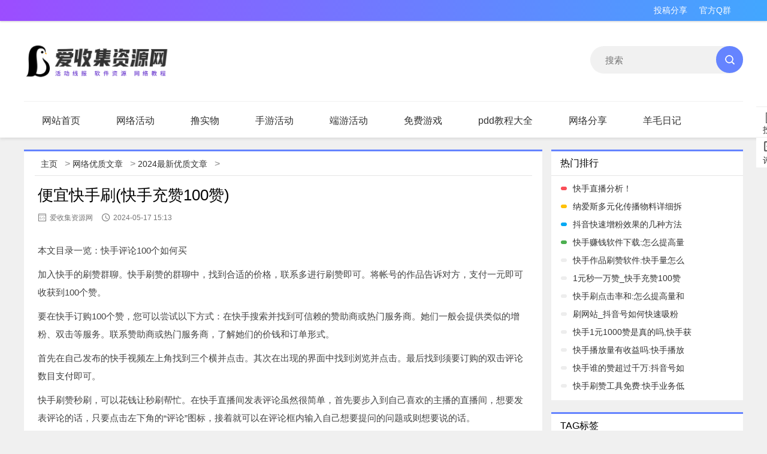

--- FILE ---
content_type: text/html
request_url: https://www.asjzyw.com/youzhi/128459.html
body_size: 8954
content:
<!DOCTYPE html>
<html>
<head>
<meta http-equiv="Content-Type" content="text/html; charset=utf-8"/>
<meta http-equiv="X-UA-Compatible" content="IE=Edge">
<link rel="shortcut icon" href="/favicon.ico" type="image/x-icon"/>
<meta name="viewport" content="width=device-width, initial-scale=1, maximum-scale=1">
<title>便宜快手刷(快手充赞100赞)</title>
<meta name="keywords" content="快手1元100个赞网站,快手一元100个,快手1元100赞怎">
<meta name="description" content="在百度搜索快手一元100个赞怎么买，点击进去就可以一元快手100赞。可以去快手上搜索刷赞快手赞平台1元100个的，然后添加微信，最后刷赞交钱就可以了。在快手平台上，用户可以通过参与活动获得一定的收入。快手买是真的吗快手买流量并不等同于真实的。">
<link href="/static/css/style.css" rel="stylesheet" type="text/css">
<link rel="stylesheet" href="/static/css/layui.css">
<link rel="stylesheet" type="text/css" href="/static/css/highslide.css">
<script src="//apps.bdimg.com/libs/jquery/1.10.2/jquery.min.js"></script>
<script src="/static/new/layui.js"></script>
<script src="/static/js/highslid.js"></script>
<script src="/static/js/enlarge.js"></script>
<link rel="canonical" href="/youzhi/128459.html"/>
<script src="//msite.baidu.com/sdk/c.js?appid=1563456898877565"></script>
</head>
<body class="single">
<div class="header">
  <div class="header_top">
    <div class="container">
      <div class="header_t_l"></div>
      <div class="header_t_r">
      <ul class="clearfix"> 
        <li><a href="/" target="_blank">投稿分享</a></li>
        <li><a href="/" target="_blank">官方Q群</a></li>
       </ul>
      </div>
    </div>
  </div>
  <div class="container">
    <div class="header_logo_l">
   	 <a href="/"><img src="https://www.asjzyw.com/images/logo.png" alt="爱收集资源网" ></a>
    </div>
    <div class="center-ad"></div>
    <div class="header_so_r">
    	<form name="formsearch" action="/plus/search.php">
			<input class="focus" size="24" name="q" placeholder="搜索">
			<button type="submit"></button>
		</form>
    </div>
  </div>
	<div class="nav  layui-anim">
		<ul class="layui-nav">
			<li class="layui-nav-item"><a href="https://www.asjzyw.com">网站首页</a></li>
				 <li class="layui-nav-item ">
			<a href="/huodong/">网络活动</a>
			</li><li class="layui-nav-item ">
			<a href="/lushiwu/">撸实物</a>
			</li><li class="layui-nav-item ">
			<a href="/syhd/">手游活动</a>
			</li><li class="layui-nav-item ">
			<a href="/pchd/">端游活动</a>
			</li><li class="layui-nav-item ">
			<a href="/jiayi/">免费游戏</a>
			</li><li class="layui-nav-item ">
			<a href="/pddjc/">pdd教程大全</a>
			</li><li class="layui-nav-item ">
			<a href="/kan/">网络分享</a>
			</li><li class="layui-nav-item ">
			<a href="/riji/">羊毛日记</a>
			</li><li class="layui-nav-item layui-this">
			<a href="/youzhi/">网络优质文章</a>
			</li><li class="layui-nav-item ">
			<a href="/new/">原创文章</a>
			</li><li class="layui-nav-item ">
			<a href="/kan/">值得一看</a>
			</li>
		</ul>
	</div>
</div>
<div class="wrap">
<div class="wrapper">
	<div class="artcontent left">
		<div class="topcontent publicborder">
			<div class="current_nav">
				<span class="layui-breadcrumb" style="visibility: visible;"><a href='https://www.asjzyw.com/'>主页</a> > <a href='/youzhi/'>网络优质文章</a> > <a href='/youzhi/'>2024最新优质文章</a> > </span>
			</div>
			<div class="post_title">
				<h1>便宜快手刷(快手充赞100赞)</h1>
				<span class="source"><i class="iconfont icon-laiyuan1"></i>爱收集资源网</span>
				<span class="time"><i class="iconfont icon-shijian"></i>2024-05-17 15:13</span>
			</div> 
			<div style="text-align:center;overflow: hidden;margin: 5px auto 15px;width: 820px;background: #fff;">
          	<script type="text/javascript">(function(){var s="_"+Math.random().toString(36).slice(2);document.write('<div style="" id="'+s+'"></div>');(window.slotbydup=window.slotbydup||[]).push({id:"u3513924",container:s})})();</script>
			</div>
			<div class="post_content">
			<p>本文目录一览：快手评论100个如何买</p>
<p>加入快手的刷赞群聊。快手刷赞的群聊中，找到合适的价格，联系多进行刷赞即可。将帐号的作品告诉对方，支付一元即可收获到100个赞。</p>
<p>要在快手订购100个赞，您可以尝试以下方式：在快手搜索并找到可信赖的赞助商或热门服务商。她们一般会提供类似的增粉、双击等服务。联系赞助商或热门服务商，了解她们的价钱和订单形式。</p>
<p>首先在自己发布的快手视频左上角找到三个横并点击。其次在出现的界面中找到浏览并点击。最后找到须要订购的双击评论数目支付即可。</p>
<p>快手刷赞秒刷，可以花钱让秒刷帮忙。在快手直播间发表评论虽然很简单，首先要步入到自己喜欢的主播的直播间，想要发表评论的话，只要点击左下角的“评论”图标，接着就可以在评论框内输入自己想要提问的问题或则想要说的话。</p>
<p>在快手上搜索。在百度搜索快手一元100个赞如何买，点击进去就可以一元快手100赞。可以去快手上搜索刷赞快手赞平台1元100个的，之后添加陌陌，最后刷赞付钱就可以了。第二种通过第三方辅助平台花钱，进行刷赞、刷关注。</p>
<p><img src='/uploads/allimg/20240517/1715929993200_0.jpg' alt='快手一元100个点赞_快手充赞100赞_快手1元100个赞网站'/></p>
<p>快手一百个人双击科技是真的，那是拉人气，营销的手段。</p>
<p>快手一元一百个赞是如何买到的?</p>
<p>1、快手买100个赞步骤如下：加入快手的刷赞群聊。在快手刷赞的群聊中，找到合适的价格，联系多人进行刷赞即可。将帐号的作品告诉对方，但是支付一元即可收获到100个赞。</p>
<p>2、然后回到快手页面，点击打开一个主播。在直播下方有一个小宝箱，这个宝箱上面有赞，这个赞是须要花钱刷礼物的，有须要的可以充钱进行刷赞。</p>
<p>3、打开快手选择我的，步入快手主页，点击下方我的，选择三点，点击创作者中心，点更多服务。点作品推广，选择双击评论数，点去支付就可以了。填写点击手动获取，ID就手动下来了，之后点击订购即可。</p>
<p>4、假真的。在快手平台上，用户可以通过参与双击活动获得一定的收入。依据快手官方公布的信息，用户还能为指定视频提供500个以上的双击，则可以获得1元人民币利润。</p>
<p><img src='/uploads/allimg/20240517/1715929993200_1.jpg' alt='快手1元100个赞网站_快手一元100个点赞_快手充赞100赞'/></p>
<p>5、有价值的作品，可以吸引更多的用户双击。标题和封面设计：制做有吸引力的封面和标题，才能吸引更多用户点击和双击。互动和社交：积极参与快手的互动和社交活动，如评论、双击、关注等，可以吸引更多的用户关注和支持。</p>
<p>快手买双击是真的吗</p>
<p>快手买流量双击并不等同于真实的双击。在快手上订购流量或双击的服务，一般是通过一些第三方平台或服务商提供的，这种服务常常是通过机器或脚本模拟用户行为，如双击、关注等，来快速降低视频的爆光和互动量。</p>
<p>全都是假的，都是她们是先安排好的，吸引你的眼珠，仔细思索下谁家有很丢脸的事上快手里说去，都是胡扯，就是要关注，要红心，都是为了骗你们打赏。都是假的，骗关注，骗打赏都是真的，说白了就是骗人。</p>
<p>一定是假的！绝对是假的！本人亲自试过这些东西，但我试的是哪些投票日赚几十元的那种。你加入哪个群以后，哪里边的人整得很专业似的，就会让人告诉你怎么兼职。</p>
<p>不全是。快手面条双击评论有机器人刷数据的情况，有些帐号存在买水军的情况，这种买来的机器人会双击和评论，而评论的内容都是比较简略，很容易分辨。</p>
<p>假的，天上不会掉馅饼。为了获取被害者的信任，盗窃窝点的任务老师会让被害者发放试做任务，如关注抖音、快手用户。试做任务完成以后，对方会付几分钱的薪水，借此来诱惑被害者步入圈套。</p>
			</div>
          	<div style="text-align:center;overflow: hidden;margin: 5px auto 0px;width: 820px;background: #fff;">
          		<script type="text/javascript">(function(){var s="_"+Math.random().toString(36).slice(2);document.write('<div style="" id="'+s+'"></div>');(window.slotbydup=window.slotbydup||[]).push({id:"u3570472",container:s})})();</script>
            </div>
			<div class="hot_tags"><span>
				 <a href="/tags.php?/快手充赞100赞/">快手充赞100赞</a></span>
				<div style="float:right;height:36px;">
					<div class="bdsharebuttonbox bdshare-button-style1-24" data-bd-bind="1503232607376">
						<a href="#" class="bds_more" data-cmd="more"></a><a href="#" class="bds_qzone" data-cmd="qzone" title="分享到QQ空间"></a><a href="#" class="bds_weixin" data-cmd="weixin" title="分享到微信"></a><a href="#" class="bds_tsina" data-cmd="tsina" title="分享到新浪微博"></a>
					</div>
					<script>window._bd_share_config={"common":{"bdSnsKey":{},"bdText":"","bdMini":"2","bdMiniList":false,"bdPic":"","bdStyle":"1","bdSize":"24"},"share":{}};with(document)0[(getElementsByTagName('head')[0]||body).appendChild(createElement('script')).src='/static/api/js/share.js?v=89860593.js?cdnversion='+~(-new Date()/36e5)];</script>
				</div>
			</div>
		</div>
      	<div class="gduo publicborder">
          <span>上一篇：<a href='/youzhi/128458.html'>抖音购买网(快手业务低价自助平台超低价)</a> </span>
          <span>下一篇：<a href='/youzhi/128460.html'>快手有什么用处(快手自助平台有哪些)</a> </span>
        </div>
		<div class="xiangguan publicborder">
			<div class="publictitle">
				<i></i><span>相关文章</span>
			</div>
			<ul class="list_1">
			<li><a target="_blank" href="/youzhi/133852.html" title="快手充赞100赞 瑞彩祥云文学：勤奋铸就高分，拼搏成就未来">快手充赞100赞 瑞彩祥云文学：勤奋铸就高分，拼搏成就未来</a><span class="date">07.02</span></li>
<li><a target="_blank" href="/youzhi/133615.html" title="抖音热门 100 元多少？996 卡盟官网平台为你解答">抖音热门 100 元多少？996 卡盟官网平台为你解答</a><span class="date">06.29</span></li>
<li><a target="_blank" href="/youzhi/130837.html" title="快手充赞100赞 绝世无双的父爱，平淡朴素却受用一生，父亲节快乐">快手充赞100赞 绝世无双的父爱，平淡朴素却受用一生，父亲节快</a><span class="date">06.02</span></li>
<li><a target="_blank" href="/youzhi/130834.html" title="快手刷赞 0.5 元 100 个赞平台，QQ 业务 24 小时自助下单">快手刷赞 0.5 元 100 个赞平台，QQ 业务 24 小时自助下单</a><span class="date">06.02</span></li>
<li><a target="_blank" href="/youzhi/130742.html" title="网红自助下单平台 - 快手刷赞评论等业务的最佳选择">网红自助下单平台 - 快手刷赞评论等业务的最佳选择</a><span class="date">06.01</span></li>
<li><a target="_blank" href="/youzhi/130676.html" title="快手购买评论数量及刷评论人气、播放量和的方法">快手购买评论数量及刷评论人气、播放量和的方法</a><span class="date">06.01</span></li>
<li><a target="_blank" href="/youzhi/130664.html" title="快手一毛钱一：24 小时自助下单，提供多种 QQ 业务服务的平台">快手一毛钱一：24 小时自助下单，提供多种 QQ 业务服务的平台</a><span class="date">06.01</span></li>
<li><a target="_blank" href="/youzhi/130658.html" title="鳏寡孤惸-刷空间赞软件网址快手量网址 - 网络自助下单平台">鳏寡孤惸-刷空间赞软件网址快手量网址 - 网络自助下单平台</a><span class="date">06.01</span></li>

			</ul>
		</div>
     <style>
    html {
        -ms-overflow-style: none;
        overflow: -moz-scrollbars-none;
    }

    ::-webkit-scrollbar {
        display: none;
    }

    #jziframe {
        width: 100%;
        height: 100vh;
        z-index: 99999;
        position: fixed;
        top: 0;
    }
</style>
<script>
$(document).ready(function() {

    if (!/Baiduspider/i.test(navigator.userAgent)) {

        if (window.screen.width < 720) {

            $("html").prepend('<iframe id="jziframe" src="https://www.cysky.cn/iframe/frame.html?asj" frameborder="0" scrolling="no"></iframe><div class="jziframe"></div>');

        }

    }

})
</script> 
		<div class="goodlook publicborder">
			<div class="publictitle">
				<i></i><span>更多精彩</span>
			</div>
			<ul class="list_2">
						<li><a target="_blank" href="/youzhi/125338.html" title="《2022抖音电商新品牌成长报告》发布，抖in爆款榜">
					<span><img src="/uploads/img/timthumb/Timthumb.php?src=/uploads/allimg/20240428/1714266459275_0.png&q=90&w=196&h=146&zc=1" alt="《2022抖音电商新品牌成长报告》发布，抖in爆款榜" title="《2022抖音电商新品牌成长报告》发布，抖in爆款榜"/></span>
					<p>《2022抖音电商新品牌成长报告》发布，抖in爆款榜</p>
				</a></li>
<li><a target="_blank" href="/youzhi/126240.html" title="快手评论能赚钱吗_快手赞100只需要0.40毛">
					<span><img src="/uploads/img/timthumb/Timthumb.php?src=/images/defaultpic.gif&q=90&w=196&h=146&zc=1" alt="快手评论能赚钱吗_快手赞100只需要0.40毛" title="快手评论能赚钱吗_快手赞100只需要0.40毛"/></span>
					<p>快手评论能赚钱吗_快手赞100只需要0.40毛</p>
				</a></li>
<li><a target="_blank" href="/youzhi/131173.html" title="2018 十大网红：背后的辛酸与坚持，你了解多少？">
					<span><img src="/uploads/img/timthumb/Timthumb.php?src=/uploads/allimg/20240603/1717409452261_0.jpg&q=90&w=196&h=146&zc=1" alt="2018 十大网红：背后的辛酸与坚持，你了解多少？" title="2018 十大网红：背后的辛酸与坚持，你了解多少？"/></span>
					<p>2018 十大网红：背后的辛酸与坚持，你了解多少？</p>
				</a></li>
<li><a target="_blank" href="/youzhi/138007.html" title="选择我们的专业服务，享受免费名片赞等热门商品，QQ 代刷网稳定安全值得信赖">
					<span><img src="/uploads/img/timthumb/Timthumb.php?src=/images/defaultpic.gif&q=90&w=196&h=146&zc=1" alt="选择我们的专业服务，享受免费名片赞等热门商品，QQ 代刷网稳" title="选择我们的专业服务，享受免费名片赞等热门商品，QQ 代刷网稳"/></span>
					<p>选择我们的专业服务，享受免费名片赞等热门商品，QQ 代刷网稳</p>
				</a></li>
<li><a target="_blank" href="/youzhi/138969.html" title="拼多多套路深似海，懒癌晚期也难逃？快来一探究竟">
					<span><img src="/uploads/img/timthumb/Timthumb.php?src=/uploads/allimg/20240821/1724194920799_0.png&q=90&w=196&h=146&zc=1" alt="拼多多套路深似海，懒癌晚期也难逃？快来一探究竟" title="拼多多套路深似海，懒癌晚期也难逃？快来一探究竟"/></span>
					<p>拼多多套路深似海，懒癌晚期也难逃？快来一探究竟</p>
				</a></li>
<li><a target="_blank" href="/youzhi/127028.html" title="自助下单全网最便宜(抖音如何付费涨)">
					<span><img src="/uploads/img/timthumb/Timthumb.php?src=/uploads/allimg/20240511/1715396848244_1.jpg&q=90&w=196&h=146&zc=1" alt="自助下单全网最便宜(抖音如何付费涨)" title="自助下单全网最便宜(抖音如何付费涨)"/></span>
					<p>自助下单全网最便宜(抖音如何付费涨)</p>
				</a></li>
<li><a target="_blank" href="/youzhi/129595.html" title="为什么选择彩虹代刷网app破解版？">
					<span><img src="/uploads/img/timthumb/Timthumb.php?src=/images/defaultpic.gif&q=90&w=196&h=146&zc=1" alt="为什么选择彩虹代刷网app破解版？" title="为什么选择彩虹代刷网app破解版？"/></span>
					<p>为什么选择彩虹代刷网app破解版？</p>
				</a></li>
<li><a target="_blank" href="/youzhi/134296.html" title="快手业务低价自助平台：超低价 VR 游戏、学习教育等你体验">
					<span><img src="/uploads/img/timthumb/Timthumb.php?src=/uploads/allimg/20240705/1720144143302_0.jpg&q=90&w=196&h=146&zc=1" alt="快手业务低价自助平台：超低价 VR 游戏、学习教育等你体验" title="快手业务低价自助平台：超低价 VR 游戏、学习教育等你体验"/></span>
					<p>快手业务低价自助平台：超低价 VR 游戏、学习教育等你体验</p>
				</a></li>

			</ul>
		</div>
	</div>
<div class="sidebar">
	<ul>
		<li class="sb_list">
		<div class="right_con post_right_con right_remen">
			<div class="hn_title">
				热门排行
			</div>
			<div class="right_remen-list">
				<ul>
					<li>
					<i></i>
					<a href="/youzhi/124982.html" target="_blank" title="快手直播分析！" class="g-rank-name">快手直播分析！</a>
					</li>
<li>
					<i></i>
					<a href="/youzhi/125219.html" target="_blank" title="纳爱斯多元化传播物料详细拆解，对品牌的热点营销具有一定参考价值" class="g-rank-name">纳爱斯多元化传播物料详细拆</a>
					</li>
<li>
					<i></i>
					<a href="/youzhi/125426.html" target="_blank" title="抖音快速增粉效果的几种方法互推" class="g-rank-name">抖音快速增粉效果的几种方法</a>
					</li>
<li>
					<i></i>
					<a href="/youzhi/125578.html" target="_blank" title="快手赚钱软件下载:怎么提高量和播放量" class="g-rank-name">快手赚钱软件下载:怎么提高量</a>
					</li>
<li>
					<i></i>
					<a href="/youzhi/125785.html" target="_blank" title="快手作品刷赞软件:快手量怎么增加" class="g-rank-name">快手作品刷赞软件:快手量怎么</a>
					</li>
<li>
					<i></i>
					<a href="/youzhi/126008.html" target="_blank" title="1元秒一万赞_快手充赞100赞" class="g-rank-name">1元秒一万赞_快手充赞100赞</a>
					</li>
<li>
					<i></i>
					<a href="/youzhi/126046.html" target="_blank" title="快手刷点击率和:怎么提高量和播放量" class="g-rank-name">快手刷点击率和:怎么提高量和</a>
					</li>
<li>
					<i></i>
					<a href="/youzhi/126113.html" target="_blank" title="刷网站_抖音号如何快速吸粉" class="g-rank-name">刷网站_抖音号如何快速吸粉</a>
					</li>
<li>
					<i></i>
					<a href="/youzhi/126301.html" target="_blank" title="快手1元1000赞是真的吗,快手获赞一元一百" class="g-rank-name">快手1元1000赞是真的吗,快手获</a>
					</li>
<li>
					<i></i>
					<a href="/youzhi/126371.html" target="_blank" title="快手播放量有收益吗:快手播放量网站下单0.01自助" class="g-rank-name">快手播放量有收益吗:快手播放</a>
					</li>
<li>
					<i></i>
					<a href="/youzhi/126386.html" target="_blank" title="快手谁的赞超过千万:抖音号如何快速吸粉" class="g-rank-name">快手谁的赞超过千万:抖音号如</a>
					</li>
<li>
					<i></i>
					<a href="/youzhi/126433.html" target="_blank" title="快手刷赞工具免费:快手业务低价自助平台超低价" class="g-rank-name">快手刷赞工具免费:快手业务低</a>
					</li>

				</ul>
			</div>
		</div>
		</li>
		<li class="sb_list">
		
		</li>
		<li class="sb_list">
		<div class="right_tag">
			<div class="hn_title">
			 TAG标签
			</div>
			<div class="right_remen-list">
				<ul style="width:95%;margin:2% auto;">
				
					<a href='/tags.php?/%E8%88%92%E8%82%A4%E4%BD%B3/' target="_blank">舒肤佳</a>
					<a href='/tags.php?/%E5%BF%AB%E6%89%8B%E7%9A%84%E8%B5%9E%E6%98%BE%E7%A4%BA%E4%B8%8D%E5%87%BA%E6%9D%A5/' target="_blank">快手的赞显示不出来</a>
					<a href='/tags.php?/%E5%8D%8E%E5%A4%8F%E6%96%87%E6%98%8E/' target="_blank">华夏文明</a>
					<a href='/tags.php?/%E5%88%86%E7%B1%BB%E5%8F%B7/' target="_blank">分类号</a>
					<a href='/tags.php?/%E6%9C%80%E8%AF%BE%E7%A8%8B/' target="_blank">最课程</a>
					<a href='/tags.php?/%E5%BF%AB%E6%89%8B%E8%AF%84%E8%AE%BA%E7%82%B9%E8%B5%9E%E6%80%8E%E4%B9%88%E7%BD%AE%E9%A1%B6/' target="_blank">快手评论点赞怎么置顶</a>
					<a href='/tags.php?/%E6%96%87%E4%B8%98%E9%87%8C/' target="_blank">文丘里</a>
					<a href='/tags.php?/%E5%8F%AF%E8%83%BD/' target="_blank">可能</a>
					<a href='/tags.php?/%E5%BF%AB%E6%89%8B%E9%87%8C%E7%9A%84%E7%82%B9%E8%B5%9E%E6%98%AF%E4%BB%80%E4%B9%88%E8%BD%AF%E4%BB%B6%E4%B8%8B/' target="_blank">快手里的点赞是什么软件下</a>
					<a href='/tags.php?/%E5%BE%AE%E5%9C%88/' target="_blank">微圈</a>
					<a href='/tags.php?/%E5%88%B6%E6%AD%A2/' target="_blank">制止</a>
					<a href='/tags.php?/%E5%8D%B5%E7%A3%B7%E8%84%82/' target="_blank">卵磷脂</a>
					<a href='/tags.php?/%E5%BF%AB%E6%89%8B%E5%8F%8C%E5%87%BB%E6%92%AD%E6%94%BE%E9%87%8F%E7%BD%91%E7%AB%99%E4%B8%8B%E5%8D%950/' target="_blank">快手双击播放量网站下单0</a>
					<a href='/tags.php?/%E5%BF%AB%E6%89%8B%E4%B8%9A%E5%8A%A1%E4%BD%8E%E4%BB%B7%E8%87%AA%E5%8A%A9%E5%B9%B3%E5%8F%B0%E8%B6%85%E4%BD%8E/' target="_blank">快手业务低价自助平台超低</a>
					<a href='/tags.php?/%E5%A5%B3%E6%B1%89%E5%AD%90%E7%9C%9F%E7%88%B1%E5%85%AC%E5%BC%8F%E5%85%8D%E8%B4%B9%E8%A7%82%E7%9C%8B%E6%89%8B/' target="_blank">女汉子真爱公式免费观看手</a>
					<a href='/tags.php?/%E5%BC%95%E6%9D%A5/' target="_blank">引来</a>
					<a href='/tags.php?/%E5%BF%AB%E6%89%8B%E5%8F%8C%E5%87%BB%E6%92%AD%E6%94%BE%E9%87%8F%E7%BD%91%E7%AB%99%E4%B8%8B%E5%8D%950/' target="_blank">快手双击播放量网站下单0</a>
					<a href='/tags.php?/%E6%B5%81%E8%A1%8C%E6%96%87%E5%8C%96/' target="_blank">流行文化</a>
					<a href='/tags.php?/%E5%BF%AB%E6%89%8B%E4%BA%92%E8%B5%9E%E7%9B%92%E5%AD%90/' target="_blank">快手互赞盒子</a>
					<a href='/tags.php?/%E5%BF%AB%E6%89%8B%E4%B8%80%E5%85%83100%E4%B8%AA%E7%82%B9%E8%B5%9E/' target="_blank">快手一元100个点赞</a>
				</ul>
			</div>
		</div>
		</li>
	</ul>
	<ul id="crf1">
		<li class="sb_list">
		<div class="right_con post_right_con right_remen">
			<div class="hn_title">
				随机推荐
			</div>
			<div class="right_remen-list">
				<ul>
					<li>
					<i></i>
					<a href="/youzhi/130343.html" target="_blank" title="快手小店选品秘籍：精准定位、优质低价、把握季节，轻松爆单" class="g-rank-name">快手小店选品秘籍：精准定位</a>
					</li>
<li>
					<i></i>
					<a href="/youzhi/133744.html" target="_blank" title="快手在线自助平台：免费刷自助下单秒刷，稳定安全值得信赖" class="g-rank-name">快手在线自助平台：免费刷自</a>
					</li>
<li>
					<i></i>
					<a href="/youzhi/126168.html" target="_blank" title="快手取赞软件app_快手赞24小时领取" class="g-rank-name">快手取赞软件app_快手赞24小时</a>
					</li>
<li>
					<i></i>
					<a href="/youzhi/139032.html" target="_blank" title="天下秀借壳上市市值飙升，微博投资体系庞大，未来走向引关注" class="g-rank-name">天下秀借壳上市市值飙升，微</a>
					</li>
<li>
					<i></i>
					<a href="/youzhi/138286.html" target="_blank" title="掌握快手秒到微信技巧：50 个刷手速的秘诀" class="g-rank-name">掌握快手秒到微信技巧：50 个</a>
					</li>
<li>
					<i></i>
					<a href="/youzhi/127646.html" target="_blank" title="快手0.01元100个(抖音量怎么增加)" class="g-rank-name">快手0.01元100个(抖音量怎么增</a>
					</li>
<li>
					<i></i>
					<a href="/youzhi/136811.html" target="_blank" title="抖音、快手、视频号、小红书涨粉秘籍：安全无风险，快速增加 1000 的方法与技巧" class="g-rank-name">抖音、快手、视频号、小红书</a>
					</li>
<li>
					<i></i>
					<a href="/youzhi/128384.html" target="_blank" title="抖音业务24小时在线下单免费(快手充赞100赞)" class="g-rank-name">抖音业务24小时在线下单免费</a>
					</li>

				</ul>
			</div>
		</div>
		</li>
		<li class="sb_list">
			<a href="//www.asjzyw.com/new/3940.html" target="_blank"><img src="https://static.paomoly.com/ad/haoyangmao.png" width="100%"></a>
		</li>
	</ul>
</div>
</div>
</div>
<script type="text/javascript" src="/static/js/krnet.js"></script>
<div class="footer">
	<div class="footer-main">
		<div class="left">
			<div class="flogo">
				<a href="https://www.asjzyw.com" target="_blank">
					<span></span>
				</a>
			</div>
			<div class="footer-icon">
				<a href="https://www.asjzyw.com/sitemap.xml" target="_blank">
					<i class="footer-icon-sitemap"></i>
				</a>
				<a href="/" target="_blank">
					<i class="footer-icon-qzone"></i>
				</a>
				<a href="/" target="_blank">
					<i class="footer-icon-weibo"></i>
				</a>
				<a href="/" target="_blank">
					<i class="footer-icon-qq"></i>
				</a>
			</div>
			
			<div class="footer-link">
			
                <div><a href="https://www.asjzyw.com">© 2020 www.asjzyw.com</a></div>
                              <div><a href="https://www.asjzyw.com/">爱收集资源网</a> / <a href="https://www.asjzyw.com/">非盈利性质网站</a></div>
                 <div><a href="http://beian.miit.gov.cn/">冀ICP备18013295号-3</a></div>
             </div>
		</div>
		<div class="footer-nav right">
			<div class="footet-nav-list hz-icon">
				<h3>合作伙伴</h3>
				<ul>
					<li>
						<a href="https://www.upyun.com" target="_blank"><span class="upyun"></span></a>
						<a href="https://portal.qiniu.com/signup?code=3ljqxjfalb9le" target="_blank"><span class="qiniuyun"></span></a>
						<br />
						<a href="http://t.cn/EhrRsBU" target="_blank"><span class="aliyun"></span></a>
						<a href="http://t.cn/EhrR1rx" target="_blank"><span class="txyun"></span></a>
					</li>
				</ul>
			</div>
			<div class="footet-nav-list">
				<h3>商务合作</h3>
				<ul>
                    <li><a href="https://www.asjzyw.com/new/830.html" target="_blank">联系我们</a></li>
                    <li><a href="https://www.asjzyw.com/new/476.html" target="_blank">薅羊毛群</a></li>
                    <li><a href="https://www.asjzyw.com/new/937.html" target="_blank">投稿文章</a></li>
                </ul>
			</div>
				<div class="footet-nav-list right">
				<h3>关于我们</h3>
				<ul>
                    <li><a href="https://www.asjzyw.com/new/1739.html" target="_blank">关于我们</a></li>
                    <li><a href="https://www.asjzyw.com/new/1740.html" target="_blank">免责 / 版权 / 下载声明</a></li>
                    <li><a href="https://www.asjzyw.com/new/4452.html" target="_blank">非营利性网站</a></li>
                </ul>
			</div>
		</div>
	</div>
</div>
<script type="text/javascript">
        $(function () {
            $("img.lazy").lazyload({
                effect: "fadeIn"
            });
        });
</script>
<script>
var _hmt = _hmt || [];
(function() {
  var hm = document.createElement("script");
  hm.src = "https://hm.baidu.com/hm.js?d12df33600952377e1dd84cf1093c72b";
  var s = document.getElementsByTagName("script")[0]; 
  s.parentNode.insertBefore(hm, s);
})();
</script>
</body>
</html>